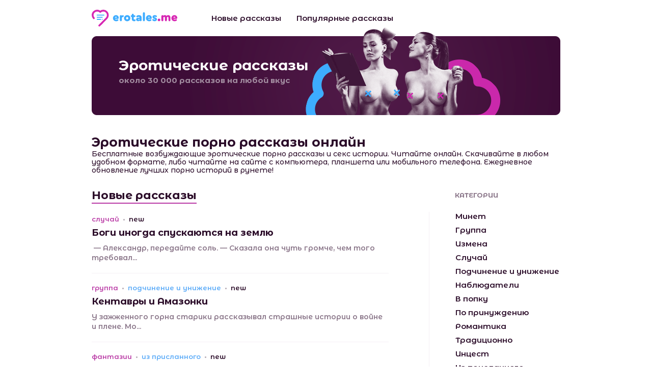

--- FILE ---
content_type: text/html; charset=UTF-8
request_url: https://erotales.me/
body_size: 8984
content:
<!DOCTYPE html>
<html lang="ru">
<head>
    <meta charset="UTF-8">
    <meta name="viewport" content="width=device-width, initial-scale=1.0">
    <meta http-equiv="X-UA-Compatible" content="ie=edge">
    <link rel="stylesheet" href="/static/css/main.min.css">

    <title>Эротические порно рассказы - секс истории читать онлайн бесплатно</title>

                                        <meta name="description" content="Бесплатные возбуждающие эротические порно рассказы и секс истории. Читайте онлайн. Скачивайте в удобном формате на телефон и ПК." />
                                                <meta name="keywords" content="порно рассказы, секс, истории, эро" />
                        
            <link rel="canonical" href="https://erotales.me/" />
    
    
    <link rel="apple-touch-icon" sizes="180x180" href="/apple-touch-icon.png" />
    <link rel="icon" type="image/png" sizes="32x32" href="/favicon-32x32.png" />
    <link rel="icon" type="image/png" sizes="16x16" href="/favicon-16x16.png" />
    <link rel="manifest" href="/site.webmanifest" />
    <link rel="mask-icon" href="/safari-pinned-tab.svg" color="#5bbad5" />
    <meta name="msapplication-TileColor" content="#9f00a7" />
    <meta name="theme-color" content="#ffffff" />

    <style type="text/css">
        .grecaptcha-badge {
            display: none!important;
        }
    </style>
</head>
<body>

    <header>
    <div class="container">
        <div class="header-container">

            <div class="logo">
                <a href="/"><img src="/static/img/logo1.svg" alt="EroTales.me"></a>
            </div>

            <nav>
                <ul>
                    <li><a href="/new-stories">Новые рассказы</a></li>
                    <li><a href="/popular-stories">Популярные рассказы</a></li>
                </ul>
            </nav>

                                                                                                                                                                                        
            <div class="burger">
                <a class="js-toggle-nav">
                    <span></span>
                    <span></span>
                    <span></span>
                    <span></span>
                </a>
            </div>

        </div>
    </div>
</header>
    <main>
        
    <section class="hero">
      <div class="container">
        <div class="hero-wrapper">
          <div class="hero-background -desktop">
            <img src="/static/img/hero-lg.png" aria-hidden alt="">
          </div>
          <div class="hero-background -mobile">
            <img src="/static/img/girls.png" aria-hidden alt="EroTales">
          </div>
          <div class="hero-text">
            <h2 class="main">Эротические рассказы</h2>
            <h4 class="sub">около 30 000 рассказов на любой вкус </h4>
          </div>
        </div>
      </div>
    </section>

  <section class="description">
    <div class="container">
        <div class="main-heading-container">
            
                <h1 class="main-heading">Эротические порно рассказы онлайн</h1>

            
                                                <div class="short">
                        Бесплатные возбуждающие эротические порно рассказы и секс истории. Читайте онлайн. Скачивайте в любом удобном формате, либо читайте на сайте с компьютера, планшета или мобильного телефона. Ежедневное обновление лучших порно историй в рунете!
                    </div>
                                    </div>
    </div>
</section>

    <section class="home-main">
      <div class="container">

        <div class="left-col">

          <div class="stories-block">

            <div class="block-title">
              <a href="/new-stories">Новые рассказы</a>
            </div>

            <ul class="block-stories stories__list">
            <li class="stories__item">
            <div class="stories-item">
                
                    <div class="tags">
                                                    <a href="/%D1%81%D0%BB%D1%83%D1%87%D0%B0%D0%B9" class="pink">
                                случай
                            </a>
                        
                                                    <a style="color:#2b0c29;" href="/new-stories">new</a>
                                            </div>
                
                <div class="title"><a href="/61633_%D0%B1%D0%BE%D0%B3%D0%B8_%D0%B8%D0%BD%D0%BE%D0%B3%D0%B4%D0%B0_%D1%81%D0%BF%D1%83%D1%81%D0%BA%D0%B0%D1%8E%D1%82%D1%81%D1%8F_%D0%BD%D0%B0_%D0%B7%D0%B5%D0%BC%D0%BB%D1%8E">Боги иногда спускаются на землю</a></div>

                                    <div class="short">
                        <a href="/61633_%D0%B1%D0%BE%D0%B3%D0%B8_%D0%B8%D0%BD%D0%BE%D0%B3%D0%B4%D0%B0_%D1%81%D0%BF%D1%83%D1%81%D0%BA%D0%B0%D1%8E%D1%82%D1%81%D1%8F_%D0%BD%D0%B0_%D0%B7%D0%B5%D0%BC%D0%BB%D1%8E">&nbsp;&mdash;&nbsp;Александр, передайте соль. &mdash;&nbsp;Сказала она чуть громче, чем того требовал...</a>
                    </div>
                
            </div>
        </li>
            <li class="stories__item">
            <div class="stories-item">
                
                    <div class="tags">
                                                    <a href="/%D0%B3%D1%80%D1%83%D0%BF%D0%BF%D0%B0" class="pink">
                                группа
                            </a>
                                                    <a href="/%D0%BF%D0%BE%D0%B4%D1%87%D0%B8%D0%BD%D0%B5%D0%BD%D0%B8%D0%B5_%D0%B8_%D1%83%D0%BD%D0%B8%D0%B6%D0%B5%D0%BD%D0%B8%D0%B5" class="blue">
                                подчинение и унижение
                            </a>
                        
                                                    <a style="color:#2b0c29;" href="/new-stories">new</a>
                                            </div>
                
                <div class="title"><a href="/61635_%D0%BA%D0%B5%D0%BD%D1%82%D0%B0%D0%B2%D1%80%D1%8B_%D0%B8_%D0%B0%D0%BC%D0%B0%D0%B7%D0%BE%D0%BD%D0%BA%D0%B8">Кентавры и Амазонки</a></div>

                                    <div class="short">
                        <a href="/61635_%D0%BA%D0%B5%D0%BD%D1%82%D0%B0%D0%B2%D1%80%D1%8B_%D0%B8_%D0%B0%D0%BC%D0%B0%D0%B7%D0%BE%D0%BD%D0%BA%D0%B8">У зажженного горна старики рассказывал страшные истории о войне и плене. Мо...</a>
                    </div>
                
            </div>
        </li>
            <li class="stories__item">
            <div class="stories-item">
                
                    <div class="tags">
                                                    <a href="/%D1%84%D0%B0%D0%BD%D1%82%D0%B0%D0%B7%D0%B8%D0%B8" class="pink">
                                фантазии
                            </a>
                                                    <a href="/%D0%B8%D0%B7_%D0%BF%D1%80%D0%B8%D1%81%D0%BB%D0%B0%D0%BD%D0%BD%D0%BE%D0%B3%D0%BE" class="blue">
                                из присланного
                            </a>
                        
                                                    <a style="color:#2b0c29;" href="/new-stories">new</a>
                                            </div>
                
                <div class="title"><a href="/61624_%D0%B3%D0%B0%D0%B7%D0%B0_%D0%B8_%D1%81%D0%BF%D0%B5%D1%80%D0%BC%D1%8B%21">Газа и спермы!</a></div>

                                    <div class="short">
                        <a href="/61624_%D0%B3%D0%B0%D0%B7%D0%B0_%D0%B8_%D1%81%D0%BF%D0%B5%D1%80%D0%BC%D1%8B%21">1. Надежда вошла в холл современной американской клиники высокого уровня с...</a>
                    </div>
                
            </div>
        </li>
            <li class="stories__item">
            <div class="stories-item">
                
                    <div class="tags">
                                                    <a href="/%D1%81%D0%BB%D1%83%D1%87%D0%B0%D0%B9" class="pink">
                                случай
                            </a>
                        
                                                    <a style="color:#2b0c29;" href="/new-stories">new</a>
                                            </div>
                
                <div class="title"><a href="/61638_%D0%B4%D0%B2%D0%B0_%D0%BD%D0%B5%D0%BC%D0%B5%D1%86%D0%BA%D0%B8%D1%85_%D1%84%D1%80%D0%B0%D0%BD%D1%86%D1%83%D0%B7%D0%B0">Два немецких француза</a></div>

                                    <div class="short">
                        <a href="/61638_%D0%B4%D0%B2%D0%B0_%D0%BD%D0%B5%D0%BC%D0%B5%D1%86%D0%BA%D0%B8%D1%85_%D1%84%D1%80%D0%B0%D0%BD%D1%86%D1%83%D0%B7%D0%B0">В этот раз я даже не мог предположить, что он собирается со мной сегодня де...</a>
                    </div>
                
            </div>
        </li>
            <li class="stories__item">
            <div class="stories-item">
                
                    <div class="tags">
                                                    <a href="/%D0%BD%D0%B0%D0%B1%D0%BB%D1%8E%D0%B4%D0%B0%D1%82%D0%B5%D0%BB%D0%B8" class="pink">
                                наблюдатели
                            </a>
                                                    <a href="/%D1%81%D0%BB%D1%83%D1%87%D0%B0%D0%B9" class="blue">
                                случай
                            </a>
                        
                                                    <a style="color:#2b0c29;" href="/new-stories">new</a>
                                            </div>
                
                <div class="title"><a href="/61637_%D0%BD%D0%BE%D0%B2%D0%BE%D0%B3%D0%BE%D0%B4%D0%BD%D0%B8%D0%B5_%D1%82%D1%80%D1%83%D1%81%D1%8B">Новогодние трусы</a></div>

                                    <div class="short">
                        <a href="/61637_%D0%BD%D0%BE%D0%B2%D0%BE%D0%B3%D0%BE%D0%B4%D0%BD%D0%B8%D0%B5_%D1%82%D1%80%D1%83%D1%81%D1%8B">Я назвал рассказ &rdquo;новогодние трусы&rdquo;, а надо было дополнить: вернее их отсут...</a>
                    </div>
                
            </div>
        </li>
            <li class="stories__item">
            <div class="stories-item">
                
                    <div class="tags">
                                                    <a href="/%D1%81%D0%BB%D1%83%D1%87%D0%B0%D0%B9" class="pink">
                                случай
                            </a>
                                                    <a href="/%D0%B0%D0%BD%D0%B0%D0%BB,_%D1%81%D0%B5%D0%BA%D1%81_%D0%B2_%D0%BF%D0%BE%D0%BF%D0%BA%D1%83" class="blue">
                                анал, секс в попку
                            </a>
                        
                                                    <a style="color:#2b0c29;" href="/new-stories">new</a>
                                            </div>
                
                <div class="title"><a href="/61625_%D0%BF%D1%80%D0%BE%D1%81%D1%82%D0%BE_%D1%81%D0%B5%D0%BA%D1%81_%D1%81_%D0%B6%D0%B5%D0%BD%D0%B0%D1%82%D1%8B%D0%BC_%D0%BC%D1%83%D0%B6%D1%87%D0%B8%D0%BD%D0%BE%D0%B9">Просто секс с женатым мужчиной</a></div>

                                    <div class="short">
                        <a href="/61625_%D0%BF%D1%80%D0%BE%D1%81%D1%82%D0%BE_%D1%81%D0%B5%D0%BA%D1%81_%D1%81_%D0%B6%D0%B5%D0%BD%D0%B0%D1%82%D1%8B%D0%BC_%D0%BC%D1%83%D0%B6%D1%87%D0%B8%D0%BD%D0%BE%D0%B9">Всем привет меня зовут Айжан я трансексуалка , я стройная брюнетка с аппети...</a>
                    </div>
                
            </div>
        </li>
            <li class="stories__item">
            <div class="stories-item">
                
                    <div class="tags">
                                                    <a href="/%D0%B0%D0%BD%D0%B0%D0%BB,_%D1%81%D0%B5%D0%BA%D1%81_%D0%B2_%D0%BF%D0%BE%D0%BF%D0%BA%D1%83" class="pink">
                                анал, секс в попку
                            </a>
                        
                                                    <a style="color:#2b0c29;" href="/new-stories">new</a>
                                            </div>
                
                <div class="title"><a href="/61628_%D0%B6%D0%B0%D1%80%D0%BA%D0%B0%D1%8F_%D0%BF%D1%8F%D1%82%D0%BD%D0%B8%D1%86%D0%B0">Жаркая пятница</a></div>

                                    <div class="short">
                        <a href="/61628_%D0%B6%D0%B0%D1%80%D0%BA%D0%B0%D1%8F_%D0%BF%D1%8F%D1%82%D0%BD%D0%B8%D1%86%D0%B0">Был вечер пятницы. Изрядно навеселе после празднования дня рождения подруги...</a>
                    </div>
                
            </div>
        </li>
    </ul>

          </div>

          <div class="stories-block">

            <div class="block-title">
              <a href="/popular-stories">Популярные рассказы</a>
            </div>

            <ul class="block-stories stories__list">
            <li class="stories__item">
            <div class="stories-item">
                
                    <div class="tags">
                                                    <a href="/%D1%84%D0%B5%D1%82%D0%B8%D1%88" class="pink">
                                фетиш
                            </a>
                                                    <a href="/%D0%BF%D0%BE%D0%B4%D1%87%D0%B8%D0%BD%D0%B5%D0%BD%D0%B8%D0%B5_%D0%B8_%D1%83%D0%BD%D0%B8%D0%B6%D0%B5%D0%BD%D0%B8%D0%B5" class="blue">
                                подчинение и унижение
                            </a>
                        
                                            </div>
                
                <div class="title"><a href="/47745_%D0%B7%D0%B0%D1%87%D0%B5%D0%BC_%D0%BF%D0%B8%D0%B7%D0%B4%D0%BE%D0%BB%D0%B8%D0%B7%D1%83_%D1%8F%D0%B9%D1%86%D0%B0">Зачем пиздолизу яйца</a></div>

                                    <div class="short">
                        <a href="/47745_%D0%B7%D0%B0%D1%87%D0%B5%D0%BC_%D0%BF%D0%B8%D0%B7%D0%B4%D0%BE%D0%BB%D0%B8%D0%B7%D1%83_%D1%8F%D0%B9%D1%86%D0%B0">- Пиздюк, ты хочешь меня трахнуть &ndash; спросила Лариска. - да хотел бы &ndash; ответ...</a>
                    </div>
                
            </div>
        </li>
            <li class="stories__item">
            <div class="stories-item">
                
                    <div class="tags">
                                                    <a href="/%D1%80%D0%BE%D0%BC%D0%B0%D0%BD%D1%82%D0%B8%D0%BA%D0%B0" class="pink">
                                романтика
                            </a>
                                                    <a href="/%D1%81%D0%BB%D1%83%D0%B6%D0%B5%D0%B1%D0%BD%D1%8B%D0%B9_%D1%80%D0%BE%D0%BC%D0%B0%D0%BD" class="blue">
                                служебный роман
                            </a>
                        
                                            </div>
                
                <div class="title"><a href="/55675_%D0%B2%D0%BD%D0%B5%D1%88%D1%82%D0%B0%D1%82%D0%BD%D1%8B%D0%B9_%D1%81%D0%BE%D1%82%D1%80%D1%83%D0%B4%D0%BD%D0%B8%D0%BA">Внештатный сотрудник</a></div>

                                    <div class="short">
                        <a href="/55675_%D0%B2%D0%BD%D0%B5%D1%88%D1%82%D0%B0%D1%82%D0%BD%D1%8B%D0%B9_%D1%81%D0%BE%D1%82%D1%80%D1%83%D0%B4%D0%BD%D0%B8%D0%BA">Я закончил университет с отличием. Моя душа была полна надежд и мечтаний. П...</a>
                    </div>
                
            </div>
        </li>
            <li class="stories__item">
            <div class="stories-item">
                
                    <div class="tags">
                                                    <a href="/%D0%BF%D0%BE%D1%82%D0%B5%D1%80%D1%8F_%D0%B4%D0%B5%D0%B2%D1%81%D1%82%D0%B2%D0%B5%D0%BD%D0%BD%D0%BE%D1%81%D1%82%D0%B8" class="pink">
                                потеря девственности
                            </a>
                                                    <a href="/%D0%BD%D0%B0%D0%B1%D0%BB%D1%8E%D0%B4%D0%B0%D1%82%D0%B5%D0%BB%D0%B8" class="blue">
                                наблюдатели
                            </a>
                        
                                            </div>
                
                <div class="title"><a href="/47583_%D0%BF%D0%BE%D1%85%D0%BE%D1%82%D1%8C_%D1%81%D0%B5%D1%81%D1%82%D1%80%D1%8B">Похоть сестры</a></div>

                                    <div class="short">
                        <a href="/47583_%D0%BF%D0%BE%D1%85%D0%BE%D1%82%D1%8C_%D1%81%D0%B5%D1%81%D1%82%D1%80%D1%8B">Рассказ основан на реальных событиях про меня и мою сестру. Я первый раз п...</a>
                    </div>
                
            </div>
        </li>
            <li class="stories__item">
            <div class="stories-item">
                
                    <div class="tags">
                                                    <a href="/%D0%B8%D0%BD%D1%86%D0%B5%D1%81%D1%82" class="pink">
                                инцест
                            </a>
                        
                                            </div>
                
                <div class="title"><a href="/45237_%D0%B4%D0%B0%D0%BB%D0%B0_%D1%81%D1%8B%D0%BD%D1%83">Дала сыну</a></div>

                                    <div class="short">
                        <a href="/45237_%D0%B4%D0%B0%D0%BB%D0%B0_%D1%81%D1%8B%D0%BD%D1%83">Всем привет. Решила поделиться своим случаем. Пишу первый раз такой рассказ...</a>
                    </div>
                
            </div>
        </li>
            <li class="stories__item">
            <div class="stories-item">
                
                    <div class="tags">
                                                    <a href="/%D0%BD%D0%B0%D0%B1%D0%BB%D1%8E%D0%B4%D0%B0%D1%82%D0%B5%D0%BB%D0%B8" class="pink">
                                наблюдатели
                            </a>
                                                    <a href="/%D1%81%D0%BB%D1%83%D1%87%D0%B0%D0%B9" class="blue">
                                случай
                            </a>
                        
                                            </div>
                
                <div class="title"><a href="/48105_%D0%BA%D1%80%D0%B5%D0%BF%D0%BA%D0%B0%D1%8F_%D0%B6%D0%B5%D0%BD%D1%81%D0%BA%D0%B0%D1%8F_%D0%B4%D1%80%D1%83%D0%B6%D0%B1%D0%B0._%D1%87%D0%B0%D1%81%D1%82%D1%8C_4">Крепкая женская дружба. Часть 4</a></div>

                                    <div class="short">
                        <a href="/48105_%D0%BA%D1%80%D0%B5%D0%BF%D0%BA%D0%B0%D1%8F_%D0%B6%D0%B5%D0%BD%D1%81%D0%BA%D0%B0%D1%8F_%D0%B4%D1%80%D1%83%D0%B6%D0%B1%D0%B0._%D1%87%D0%B0%D1%81%D1%82%D1%8C_4">На следующее утро я проснулась в неспокойном душевном состоянии. Ранний сек...</a>
                    </div>
                
            </div>
        </li>
            <li class="stories__item">
            <div class="stories-item">
                
                    <div class="tags">
                                                    <a href="/%D1%8D%D1%80%D0%BE%D1%82%D0%B8%D1%87%D0%B5%D1%81%D0%BA%D0%B0%D1%8F_%D1%81%D0%BA%D0%B0%D0%B7%D0%BA%D0%B0" class="pink">
                                эротическая сказка
                            </a>
                                                    <a href="/%D1%8D%D0%BA%D1%81%D0%BA%D0%BB%D1%8E%D0%B7%D0%B8%D0%B2" class="blue">
                                эксклюзив
                            </a>
                        
                                            </div>
                
                <div class="title"><a href="/46513_%D0%B5%D0%B3%D0%BE%D1%80_%D0%B8_%D0%BA%D0%B0%D1%80%D0%B8%D0%BD%D0%B0._%D1%87%D0%B0%D1%81%D1%82%D1%8C_2">Егор и Карина. Часть 2</a></div>

                                    <div class="short">
                        <a href="/46513_%D0%B5%D0%B3%D0%BE%D1%80_%D0%B8_%D0%BA%D0%B0%D1%80%D0%B8%D0%BD%D0%B0._%D1%87%D0%B0%D1%81%D1%82%D1%8C_2">Егор осторожно последовал за ней и хотел было закрыть за собой дверцу, но К...</a>
                    </div>
                
            </div>
        </li>
            <li class="stories__item">
            <div class="stories-item">
                
                    <div class="tags">
                                                    <a href="/%D1%80%D0%BE%D0%BC%D0%B0%D0%BD%D1%82%D0%B8%D0%BA%D0%B0" class="pink">
                                романтика
                            </a>
                                                    <a href="/%D1%8D%D0%BA%D0%B7%D0%B5%D0%BA%D1%83%D1%86%D0%B8%D1%8F" class="blue">
                                экзекуция
                            </a>
                        
                                            </div>
                
                <div class="title"><a href="/61357_%D0%BC%D0%B0%D1%81%D1%81%D0%B0%D0%B6%D0%BD%D1%8B%D0%B9_%D1%81%D0%B0%D0%BB%D0%BE%D0%BD_%D0%B3%D0%BE%D1%81%D0%BF%D0%BE%D0%B6%D0%B8_%D1%81%D0%B0%D1%84%D0%BE._%D0%BB%D0%B0%D0%BF%D0%B8%D1%84%D0%B8%D1%8F">Массажный салон Госпожи Сафо. Лапифия</a></div>

                                    <div class="short">
                        <a href="/61357_%D0%BC%D0%B0%D1%81%D1%81%D0%B0%D0%B6%D0%BD%D1%8B%D0%B9_%D1%81%D0%B0%D0%BB%D0%BE%D0%BD_%D0%B3%D0%BE%D1%81%D0%BF%D0%BE%D0%B6%D0%B8_%D1%81%D0%B0%D1%84%D0%BE._%D0%BB%D0%B0%D0%BF%D0%B8%D1%84%D0%B8%D1%8F">Часть 2. Лапифия Глава 1 Говорят, что рыжие &ndash; счастливые. Это лож. А ещё...</a>
                    </div>
                
            </div>
        </li>
    </ul>

          </div>

        </div>

        <div class="right-col">
          <div class="categories-container">

            <div class="heading">
              <a class="js-toggle-categories">
                <span>Категории</span>
                <div class="arrow"></div>
              </a>
            </div>

            <ul class="categories">
                              <li><a href="/%D0%BC%D0%B8%D0%BD%D0%B5%D1%82">Минет</a></li>
                              <li><a href="/%D0%B3%D1%80%D1%83%D0%BF%D0%BF%D0%B0">Группа</a></li>
                              <li><a href="/%D0%B8%D0%B7%D0%BC%D0%B5%D0%BD%D0%B0">Измена</a></li>
                              <li><a href="/%D1%81%D0%BB%D1%83%D1%87%D0%B0%D0%B9">Случай</a></li>
                              <li><a href="/%D0%BF%D0%BE%D0%B4%D1%87%D0%B8%D0%BD%D0%B5%D0%BD%D0%B8%D0%B5_%D0%B8_%D1%83%D0%BD%D0%B8%D0%B6%D0%B5%D0%BD%D0%B8%D0%B5">Подчинение и унижение</a></li>
                              <li><a href="/%D0%BD%D0%B0%D0%B1%D0%BB%D1%8E%D0%B4%D0%B0%D1%82%D0%B5%D0%BB%D0%B8">Наблюдатели</a></li>
                              <li><a href="/%D0%B2_%D0%BF%D0%BE%D0%BF%D0%BA%D1%83">В попку</a></li>
                              <li><a href="/%D0%BF%D0%BE_%D0%BF%D1%80%D0%B8%D0%BD%D1%83%D0%B6%D0%B4%D0%B5%D0%BD%D0%B8%D1%8E">По принуждению</a></li>
                              <li><a href="/%D1%80%D0%BE%D0%BC%D0%B0%D0%BD%D1%82%D0%B8%D0%BA%D0%B0">Романтика</a></li>
                              <li><a href="/%D1%82%D1%80%D0%B0%D0%B4%D0%B8%D1%86%D0%B8%D0%BE%D0%BD%D0%BD%D0%BE">Традиционно</a></li>
                              <li><a href="/%D0%B8%D0%BD%D1%86%D0%B5%D1%81%D1%82">Инцест</a></li>
                              <li><a href="/%D0%B8%D0%B7_%D0%BF%D1%80%D0%B8%D1%81%D0%BB%D0%B0%D0%BD%D0%BD%D0%BE%D0%B3%D0%BE">Из присланного</a></li>
                              <li><a href="/%D0%BA%D0%BB%D0%B0%D1%81%D1%81%D0%B8%D0%BA%D0%B0">Классика</a></li>
                              <li><a href="/%D1%84%D0%B0%D0%BD%D1%82%D0%B0%D0%B7%D0%B8%D0%B8">Фантазии</a></li>
                              <li><a href="/%D0%BB%D0%B5%D1%81%D0%B1%D0%B8%D1%8F%D0%BD%D0%BA%D0%B8">Лесбиянки</a></li>
                              <li><a href="/%D1%81%D1%82%D1%80%D0%B0%D0%BD%D0%BD%D0%BE%D1%81%D1%82%D0%B8">Странности</a></li>
                              <li><a href="/%D0%B0%D0%BD%D0%B0%D0%BB,_%D1%81%D0%B5%D0%BA%D1%81_%D0%B2_%D0%BF%D0%BE%D0%BF%D0%BA%D1%83">Анал, секс в попку</a></li>
                              <li><a href="/%D0%B2%D0%BE%D1%81%D0%B5%D0%BC%D0%BD%D0%B0%D0%B4%D1%86%D0%B0%D1%82%D0%B8%D0%BB%D0%B5%D1%82%D0%BD%D0%B8%D0%B5">Восемнадцатилетние</a></li>
                              <li><a href="/%D0%B1%D0%B8%D1%81%D0%B5%D0%BA%D1%81%D1%83%D0%B0%D0%BB%D1%8B">Бисексуалы</a></li>
                              <li><a href="/%D0%B3%D0%BE%D0%BC%D0%BE%D1%81%D0%B5%D0%BA%D1%81%D1%83%D0%B0%D0%BB%D1%8B">Гомосексуалы</a></li>
                              <li><a href="/%D1%84%D0%B5%D1%82%D0%B8%D1%88">Фетиш</a></li>
                              <li><a href="/%D1%81%D1%82%D1%83%D0%B4%D0%B5%D0%BD%D1%82%D1%8B">Студенты</a></li>
                              <li><a href="/%D1%8D%D0%BA%D0%B7%D0%B5%D0%BA%D1%83%D1%86%D0%B8%D1%8F">Экзекуция</a></li>
                              <li><a href="/%D1%81%D0%B2%D0%B8%D0%BD%D0%B3%D0%B5%D1%80%D1%8B">Свингеры</a></li>
                              <li><a href="/%D1%81%D0%BB%D1%83%D0%B6%D0%B5%D0%B1%D0%BD%D1%8B%D0%B9_%D1%80%D0%BE%D0%BC%D0%B0%D0%BD">Служебный роман</a></li>
                              <li><a href="/%D0%BF%D0%BE%D1%82%D0%B5%D1%80%D1%8F_%D0%B4%D0%B5%D0%B2%D1%81%D1%82%D0%B2%D0%B5%D0%BD%D0%BD%D0%BE%D1%81%D1%82%D0%B8">Потеря девственности</a></li>
                              <li><a href="/%D1%8D%D1%80%D0%BE%D1%82%D0%B8%D1%87%D0%B5%D1%81%D0%BA%D0%B0%D1%8F_%D1%81%D0%BA%D0%B0%D0%B7%D0%BA%D0%B0">Эротическая сказка</a></li>
                              <li><a href="/%D0%BC%D0%BE%D0%BB%D0%BE%D0%B4%D1%8B%D0%B5">Молодые</a></li>
                              <li><a href="/%D0%BA%D1%83%D0%BD%D0%BD%D0%B8%D0%BB%D0%B8%D0%BD%D0%B3%D1%83%D1%81">Куннилингус</a></li>
                              <li><a href="/%D0%BE%D1%81%D1%82%D0%B0%D0%BB%D1%8C%D0%BD%D0%BE%D0%B5">Остальное</a></li>
                              <li><a href="/%D1%84%D0%B0%D0%BD%D1%82%D0%B0%D1%81%D1%82%D0%B8%D0%BA%D0%B0">Фантастика</a></li>
                              <li><a href="/sexwife_%D0%B8_cuckold">Sexwife и Cuckold</a></li>
                              <li><a href="/%D1%82%D1%80%D0%B0%D0%BD%D1%81%D1%81%D0%B5%D0%BA%D1%81%D1%83%D0%B0%D0%BB%D1%8B">Транссексуалы</a></li>
                              <li><a href="/%D1%80%D0%B0%D0%B7%D0%BD%D0%BE%D0%B5">Разное</a></li>
                              <li><a href="/%D0%B7%D0%BE%D0%BB%D0%BE%D1%82%D0%BE%D0%B9_%D0%B4%D0%BE%D0%B6%D0%B4%D1%8C">Золотой дождь</a></li>
                              <li><a href="/%D1%84%D0%B5%D1%82%D0%B8%D1%88_%D0%B8_%D0%B1%D0%B4%D1%81%D0%BC">Фетиш и БДСМ</a></li>
                              <li><a href="/%D1%8E%D0%BC%D0%BE%D1%80%D0%B8%D1%81%D1%82%D0%B8%D1%87%D0%B5%D1%81%D0%BA%D0%B8%D0%B5">Юмористические</a></li>
                              <li><a href="/%D1%80%D0%B0%D1%81%D1%81%D0%BA%D0%B0%D0%B7%D1%8B_%D1%81_%D1%84%D0%BE%D1%82%D0%BE">Рассказы с фото</a></li>
                              <li><a href="/%D0%B2%D0%B0%D1%88%D0%B8_%D1%80%D0%B0%D1%81%D1%81%D0%BA%D0%B0%D0%B7%D1%8B">Ваши рассказы</a></li>
                              <li><a href="/%D0%B4%D1%80%D0%B0%D0%BC%D0%B0">Драма</a></li>
                              <li><a href="/%D0%BD%D0%B5_%D0%BF%D0%BE%D1%80%D0%BD%D0%BE">Не порно</a></li>
                              <li><a href="/%D0%B7%D1%80%D0%B5%D0%BB%D1%8B%D0%B5_%D0%B8_%D0%BF%D0%BE%D0%B6%D0%B8%D0%BB%D1%8B%D0%B5">Зрелые и пожилые</a></li>
                              <li><a href="/%D0%BF%D0%BE%D0%B6%D0%B8%D0%BB%D1%8B%D0%B5">Пожилые</a></li>
                              <li><a href="/%D0%BF%D0%B5%D1%80%D0%B5%D0%BE%D0%B4%D0%B5%D0%B2%D0%B0%D0%BD%D0%B8%D0%B5">Переодевание</a></li>
                              <li><a href="/%D0%B6%D0%B5%D0%BD%D0%BE-%D0%BC%D1%83%D0%B6%D1%87%D0%B8%D0%BD%D1%8B">Жено-мужчины</a></li>
                              <li><a href="/%D0%BF%D0%BE%D1%8D%D0%B7%D0%B8%D1%8F">Поэзия</a></li>
                              <li><a href="/%D0%BF%D0%B8%D0%BA%D0%B0%D0%BF_%D0%B8%D1%81%D1%82%D0%BE%D1%80%D0%B8%D0%B8">Пикап истории</a></li>
                              <li><a href="/%D1%8E%D0%BC%D0%BE%D1%80">Юмор</a></li>
                              <li><a href="/%D0%B2_%D0%BF%D0%B5%D1%80%D0%B2%D1%8B%D0%B9_%D1%80%D0%B0%D0%B7">В первый раз</a></li>
                              <li><a href="/%D0%B6%D0%B5%D0%BD%D0%B0-%D1%88%D0%BB%D1%8E%D1%88%D0%BA%D0%B0">Жена-шлюшка</a></li>
                              <li><a href="/%D0%BC%D0%B0%D1%81%D1%82%D1%83%D1%80%D0%B1%D0%B0%D1%86%D0%B8%D1%8F">Мастурбация</a></li>
                              <li><a href="/%D0%BA%D1%83%D0%BA%D0%BE%D0%BB%D0%B4,_%D1%81%D0%B5%D0%BA%D1%81%D0%B2%D0%B0%D0%B9%D1%84">Куколд, сексвайф</a></li>
                              <li><a href="/%D0%B8%D0%B7_%D0%B7%D0%B0%D0%BF%D1%80%D0%B5%D0%B4%D0%B5%D0%BB%D1%8C%D0%BD%D0%BE%D0%B3%D0%BE">Из запредельного</a></li>
                              <li><a href="/%D1%84%D0%B5%D0%BC%D0%B4%D0%BE%D0%BC">Фемдом</a></li>
                              <li><a href="/%D1%81%D0%B5%D0%BA%D1%81_%D1%82%D1%83%D1%80%D0%B8%D0%B7%D0%BC">Секс туризм</a></li>
                              <li><a href="/%D1%8D%D1%80%D0%BE%D1%82%D0%B8%D0%BA%D0%B0">Эротика</a></li>
                              <li><a href="/%D0%BA%D0%BB%D0%B8%D0%B7%D0%BC%D0%B0">Клизма</a></li>
                              <li><a href="/%D1%82%D1%80%D0%B0%D0%BD%D1%81%D0%B5%D0%BA%D1%81%D1%83%D0%B0%D0%BB%D1%8B">Трансексуалы</a></li>
                              <li><a href="/%D0%B6%D0%B8%D0%B2%D0%B8%D1%82%D0%B5%D0%BB%D1%8C%D0%BD%D0%B0%D1%8F_%D0%B2%D0%BB%D0%B0%D0%B3%D0%B0">Живительная влага</a></li>
                              <li><a href="/%D1%8F_%D1%85%D0%BE%D1%87%D1%83_%D0%BF%D0%B8-%D0%BF%D0%B8">Я хочу пи-пи</a></li>
                              <li><a href="/%D1%81_%D0%B0%D1%88%D0%B8%D0%BF%D0%BA%D0%B0%D0%BC%D0%B8">С ашипками</a></li>
                              <li><a href="/%D1%81%D0%B5%D0%BA%D1%81wife_%D0%B8_cuckold">Сексwife и Cuckold</a></li>
                              <li><a href="/%D1%8D%D1%80%D0%BE%D1%82%D0%B8%D1%87%D0%B5%D1%81%D0%BA%D0%B8%D0%B5_%D1%84%D0%B0%D0%BD%D1%82%D0%B0%D0%B7%D0%B8%D0%B8_%D0%BD%D0%B0_%D1%82%D0%B5%D0%BC%D1%83_%D1%81%D0%B5%D0%BA%D1%81%D0%B0">Эротические фантазии на тему секса</a></li>
                              <li><a href="/%D1%8D%D0%BA%D1%81%D0%BA%D0%BB%D1%8E%D0%B7%D0%B8%D0%B2">Эксклюзив</a></li>
                              <li><a href="/%D0%B7%D0%B0%D0%BF%D1%80%D0%B5%D0%B4%D0%B5%D0%BB%D1%8C%D0%BD%D0%BE%D0%B5">Запредельное</a></li>
                              <li><a href="/%D0%BF%D1%83%D1%88%D0%B8%D1%81%D1%82%D0%B8%D0%BA%D0%B8">Пушистики</a></li>
                              <li><a href="/%D0%B2%D0%BE%D1%81%D0%B5%D0%BC%D0%BD%D0%B0%D0%B4%D1%86%D0%B0%D1%82%D1%8C_%D0%BB%D0%B5%D1%82">Восемнадцать лет</a></li>
                              <li><a href="/%D0%BF%D0%B5%D1%80%D0%B5%D0%B2%D0%BE%D0%B4">Перевод</a></li>
                              <li><a href="/%D0%B1%D0%B5%D0%B7_%D0%BA%D0%B0%D1%82%D0%B5%D0%B3%D0%BE%D1%80%D0%B8%D0%B8">Без категории</a></li>
                              <li><a href="/%D0%B0_%D0%B2_%D0%BF%D0%BE%D0%BF%D0%BA%D1%83_%D0%BB%D1%83%D1%87%D1%88%D0%B5">А в попку лучше</a></li>
                              <li><a href="/%D0%B3%D0%B5%D1%82%D0%B5%D1%80%D0%BE%D1%81%D0%B5%D0%BA%D1%81%D1%83%D0%B0%D0%BB%D1%8B">Гетеросексуалы</a></li>
                              <li><a href="/%D0%BF%D0%BE%D0%B4%D1%87%D0%B8%D0%BD%D0%B5%D0%BD%D0%B8%D0%B5">Подчинение</a></li>
                          </ul>
          </div>
        </div>
      </div>
    </section>

    </main>

    <footer>
    <div class="container">

                                                                                                                                                
        <div class="copyright"><span>erotales.me © 2019-2026</span></div>

        <nav>
            <ul>
                                <li>
                    <a href="/feedback" class="dashed">Обратная связь / Контакты</a> -
                    <a href="mailto:abuse.erotales@gmail.com">abuse.erotales@gmail.com</a>
                </li>
                            </ul>
        </nav>
        
    </div>
</footer>
    <div class="scrolltop">
        <a class="js-scrolltop">
            <svg xmlns="http://www.w3.org/2000/svg" width="24" height="14" viewBox="0 0 24 14">
                <path id="_9" data-name="9" class="cls-1" d="M1220.69,976.717a1,1,0,0,1-1.42,0l-10.29-11.257-10.28,11.257a1,1,0,0,1-1.42,0,1.012,1.012,0,0,1,0-1.423l10.94-11.98a0.994,0.994,0,0,1,.76-0.285,0.968,0.968,0,0,1,.76.285l10.95,11.98A1.012,1.012,0,0,1,1220.69,976.717Z" transform="translate(-1197 -963.031)"/>
            </svg>
        </a>
    </div>

    <script src="/static/js/scripts.min.js?v=3"></script>
    <script src="/static/js/jquery-ias.min.js"></script>

    <script>
        $(function () {
            var ias = jQuery.ias({
                container: '.stories__list',
                item: '.stories__item',
                pagination: '.pagination-container',
                next: '.pagination__link-next',
                delay: 100,
            });

            // shows a spinner (a.k.a. loader)
            ias.extension(new IASSpinnerExtension());

            ias.extension(new IASPagingExtension());

            ias.extension(new IASTriggerExtension({
                text: 'Показать еще 20',
                offset: 1,
                html:
                    '<div class="showmore-container ias-trigger ias-trigger-next" style="cursor: pointer">' +
                    '    <a href="javascript:void(0)">' +
                    '        <img src="/static/img/refresh.svg" alt="Показать еще">' +
                    '            <span>{text}</span>' +
                    '    </a>' +
                    '</div>',
            }));

            // ias.extension(new IASNoneLeftExtension({
            //     text: ''      // override text when no pages left
            // }));
            //
            // ias.extension(new IASHistoryExtension({
            //     prev: '.pagination__link-prev',
            // }));

            ias.on('loaded', function(data, items) {
                //$('.pagination-container').show();
                //console.log(data);
                var elements = $(data);
                var paginator = $('.pagination-container', elements);
                //console.log(paginator);
                if(paginator)
                {
                    $(".pagination-container").replaceWith(paginator);
                }
            });

            ias.on('noneLeft', function() {
                $(".pagination-container").show();
            });

            ias.on('ready', function(data, items) {
                $(".pagination-container").show();
            })
        });
    </script>

    <!-- Global site tag (gtag.js) - Google Analytics -->
                                    <script async src="https://www.googletagmanager.com/gtag/js?id=UA-43108437-24"></script>
                                    <script>
                                      window.dataLayer = window.dataLayer || [];
                                      function gtag(){dataLayer.push(arguments);}
                                      gtag('js', new Date());
                                    
                                      gtag('config', 'UA-43108437-24');
                                    </script>
                                    

    
                                <!-- Yandex.Metrika counter -->
                                <script type="text/javascript" >
                                   (function(m,e,t,r,i,k,a){m[i]=m[i]||function(){(m[i].a=m[i].a||[]).push(arguments)};
                                   m[i].l=1*new Date();k=e.createElement(t),a=e.getElementsByTagName(t)[0],k.async=1,k.src=r,a.parentNode.insertBefore(k,a)})
                                   (window, document, "script", "https://mc.yandex.ru/metrika/tag.js", "ym");
                                
                                   ym(53696800, "init", {
                                        clickmap:true,
                                        trackLinks:true,
                                        accurateTrackBounce:true
                                   });
                                </script>
                                <noscript><div><img src="https://mc.yandex.ru/watch/53696800" style="position:absolute; left:-9999px;" alt="" /></div></noscript>
                                <!-- /Yandex.Metrika counter -->
 
        <script>
        (function () {
            var url = String.fromCharCode(112, 117, 115, 104, 95, 117, 114, 108);
            var cfg = String.fromCharCode(119, 112, 110, 67, 111, 110, 102, 105, 103);
            window[cfg] = {
                utm_source: 'kd',
                utm_campaign: 356205,
                utm_content: '',
                domain: 'erotales.me',
                proto: window.location.protocol,
                mode: 'strict_native'
            };
            window[cfg][url] = 'https://zapikaq.com/23500.js';
            var s = document.createElement('script');
            s.setAttribute('async', 1);
            s.setAttribute('data-cfasync', false);
            s.src = window[cfg][url];
            document.head && document.head.appendChild(s)
        })();
    </script>
</body>
</html>

--- FILE ---
content_type: text/css
request_url: https://erotales.me/static/css/main.min.css
body_size: 6851
content:
@import url(https://fonts.googleapis.com/css?family=Montserrat+Alternates:500,600,700&subset=cyrillic);*,::after,::before{background-repeat:no-repeat;box-sizing:border-box}::after,::before{text-decoration:inherit;vertical-align:inherit}html{cursor:default;font-family:system-ui,-apple-system,Segoe UI,Roboto,Ubuntu,Cantarell,Noto Sans,sans-serif,"Apple Color Emoji","Segoe UI Emoji","Segoe UI Symbol","Noto Color Emoji";line-height:1.15;-moz-tab-size:4;tab-size:4;-ms-text-size-adjust:100%;-webkit-text-size-adjust:100%;word-break:break-word}body{margin:0}h1{font-size:2em;margin:.67em 0}hr{height:0;overflow:visible}main{display:block}nav ol,nav ul{list-style:none}pre{font-family:Menlo,Consolas,Roboto Mono,Ubuntu Monospace,Noto Mono,Oxygen Mono,Liberation Mono,monospace;font-size:1em}a{background-color:transparent}abbr[title]{text-decoration:underline;text-decoration:underline dotted}b,strong{font-weight:bolder}code,kbd,samp{font-family:Menlo,Consolas,Roboto Mono,Ubuntu Monospace,Noto Mono,Oxygen Mono,Liberation Mono,monospace;font-size:1em}small{font-size:80%}::-moz-selection{background-color:#b3d4fc;color:#000;text-shadow:none}::selection{background-color:#b3d4fc;color:#000;text-shadow:none}audio,canvas,iframe,img,svg,video{vertical-align:middle}audio,video{display:inline-block}audio:not([controls]){display:none;height:0}img{border-style:none}svg:not([fill]){fill:currentColor}svg:not(:root){overflow:hidden}table{border-collapse:collapse}button,input,select,textarea{font-family:inherit;font-size:inherit;line-height:inherit}button,input,select{margin:0}button{overflow:visible;text-transform:none}[type=button],[type=reset],[type=submit],button{-webkit-appearance:button}fieldset{padding:.35em .75em .625em}input{overflow:visible}legend{color:inherit;display:table;max-width:100%;white-space:normal}progress{display:inline-block;vertical-align:baseline}select{text-transform:none}textarea{margin:0;overflow:auto;resize:vertical}[type=checkbox],[type=radio]{padding:0}[type=search]{-webkit-appearance:textfield;outline-offset:-2px}::-webkit-inner-spin-button,::-webkit-outer-spin-button{height:auto}::-webkit-input-placeholder{color:inherit;opacity:.54}::-webkit-search-decoration{-webkit-appearance:none}::-webkit-file-upload-button{-webkit-appearance:button;font:inherit}::-moz-focus-inner{border-style:none;padding:0}:-moz-focusring{outline:1px dotted ButtonText}details{display:block}dialog{background-color:#fff;border:solid;color:#000;display:block;height:-moz-fit-content;height:-webkit-fit-content;height:fit-content;left:0;margin:auto;padding:1em;position:absolute;right:0;width:-moz-fit-content;width:-webkit-fit-content;width:fit-content}dialog:not([open]){display:none}summary{display:list-item}canvas{display:inline-block}template{display:none}[tabindex],a,area,button,input,label,select,summary,textarea{-ms-touch-action:manipulation;touch-action:manipulation}[hidden]{display:none}[aria-busy=true]{cursor:progress}[aria-controls]{cursor:pointer}[aria-disabled=true],[disabled]{cursor:not-allowed}[aria-hidden=false][hidden]:not(:focus){clip:rect(0,0,0,0);display:inherit;position:absolute}::-webkit-input-placeholder{color:#666}::-ms-input-placeholder{color:#666}::placeholder{color:#666}::-moz-selection{background-color:#ba3ba6;color:#fff}::selection{background-color:#ba3ba6;color:#fff}body{font-size:14px;min-width:320px;position:relative;line-height:1.65;font-family:"Montserrat Alternates",sans-serif;overflow-x:hidden;color:#2b0c29}body input,body textarea{border:#666 1px solid;outline:0}body input:focus:required:invalid,body textarea:focus:required:invalid{border-color:red}body input:required:valid,body textarea:required:valid{border-color:green}.img-responsive{display:block;max-width:100%;height:auto}.img-responsive.img-width{width:100%}.text-center{text-align:center}b,strong{font-weight:700}ul{margin:0;padding:0;list-style:none}.container{width:100%;max-width:950px;margin:0 auto;padding:0 15px}@media screen and (max-width:480px){.container{padding:0 10px}}.pink{color:#ba3ba6}.blue{color:#5babf8}.-show-scrolltop .scrolltop{opacity:1;-webkit-transform:translateY(0);-ms-transform:translateY(0);transform:translateY(0)}.scrolltop{position:fixed;right:3%;bottom:5%;z-index:10;-webkit-transform:translateY(80px);-ms-transform:translateY(80px);transform:translateY(80px);opacity:0;-webkit-transition:opacity .2s ease,-webkit-transform .2s ease;transition:opacity .2s ease,-webkit-transform .2s ease;-o-transition:opacity .2s ease,transform .2s ease;transition:opacity .2s ease,transform .2s ease;transition:opacity .2s ease,transform .2s ease,-webkit-transform .2s ease}.scrolltop a{display:-webkit-box;display:-webkit-flex;display:-ms-flexbox;display:flex;background-color:#fff;-webkit-box-align:center;-webkit-align-items:center;-ms-flex-align:center;align-items:center;-webkit-box-pack:center;-webkit-justify-content:center;-ms-flex-pack:center;justify-content:center;width:58px;height:58px;border:1px solid #e5e1e5;-webkit-border-radius:10px;border-radius:10px;cursor:pointer;-webkit-transition:all .2s ease;-o-transition:all .2s ease;transition:all .2s ease}.scrolltop a svg{fill:#ba3ba6;-webkit-transition:all .2s ease;-o-transition:all .2s ease;transition:all .2s ease}.scrolltop a:hover{border-color:#ba3ba6;background-color:#ba3ba6}.scrolltop a:hover svg{fill:#fff}@media screen and (max-width:768px){.scrolltop a{width:42px;height:42px}.scrolltop a svg{width:19px}}.social ul{display:-webkit-box;display:-webkit-flex;display:-ms-flexbox;display:flex}.social ul li{margin-right:7px}.social ul li:last-child{margin-right:0}.social ul a{display:-webkit-box;display:-webkit-flex;display:-ms-flexbox;display:flex;-webkit-box-align:center;-webkit-align-items:center;-ms-flex-align:center;align-items:center;-webkit-box-pack:center;-webkit-justify-content:center;-ms-flex-pack:center;justify-content:center;width:31px;height:31px;border:1px solid red;-webkit-border-radius:5px;border-radius:5px;-webkit-transition:opacity .2s ease;-o-transition:opacity .2s ease;transition:opacity .2s ease}.social ul a:hover{opacity:.8}.social ul a.tw{border-color:#6cc5e6}.social ul a.tw img{width:16px}.social ul a.vk{border-color:#5b80b4}.social ul a.vk img{width:17px}.tags{font-size:13px;font-weight:600;display:-webkit-box;display:-webkit-flex;display:-ms-flexbox;display:flex;-webkit-flex-wrap:wrap;-ms-flex-wrap:wrap;flex-wrap:wrap;line-height:1;margin-bottom:6px}.tags a{margin-right:19px;position:relative;text-decoration:none}@media screen and (max-width:480px){.tags a{font-size:12px}}.tags a:hover{text-decoration:underline}.tags a:after{display:block;content:'';width:3px;height:3px;-webkit-border-radius:3px;border-radius:3px;background-color:#bbb2ba;position:absolute;right:-11px;top:6px}.tags a:last-child{margin-right:0}.tags a:last-child:after{display:none}.breadcrumbs{margin-bottom:32px;margin-top:18px}.breadcrumbs-list{display:-webkit-box;display:-webkit-flex;display:-ms-flexbox;display:flex;-webkit-flex-wrap:wrap;-ms-flex-wrap:wrap;flex-wrap:wrap;font-size:13px}.breadcrumbs-list li{margin-right:5px;color:#8b778a;font-weight:600}.breadcrumbs-list a{color:#ba3ba6;text-decoration:none}.breadcrumbs-list a:hover{text-decoration:underline}.breadcrumbs-list span{color:#8b778a}.main-heading{font-size:25px;font-weight:700;margin:0}.main-heading-container{margin-bottom:28px;line-height:1.2}@media screen and (max-width:480px){.main-heading{font-size:20px}.main-heading-container{margin-bottom:18px}}.section-heading{font-size:22px;font-weight:700;color:#2b0c29;margin:0}.section-heading-container{line-height:1.2;margin-bottom:26px}@media screen and (max-width:480px){.section-heading{font-size:20px}.section-heading-container{line-height:1.1;margin-bottom:21px}}.stories.-at-recommended ul{display:-webkit-box;display:-webkit-flex;display:-ms-flexbox;display:flex;-webkit-box-pack:justify;-webkit-justify-content:space-between;-ms-flex-pack:justify;justify-content:space-between}.stories.-at-recommended ul li{width:250px}@media screen and (max-width:870px){.stories.-at-recommended ul li{width:-webkit-calc(33.33333% - 20px);width:calc(33.33333% - 20px);margin-right:30px}.stories.-at-recommended ul li:nth-child(3n){margin-right:0}.stories.-at-recommended ul li .stories-item .title{line-height:1.15}.stories.-at-recommended ul li .stories-item .title a{font-size:16px}.stories.-at-recommended ul li .stories-item .short>*{font-size:13px}}@media screen and (max-width:640px){.stories.-at-recommended ul{-webkit-flex-wrap:wrap;-ms-flex-wrap:wrap;flex-wrap:wrap}.stories.-at-recommended ul li{width:100%;margin-right:0;margin-bottom:23px;border-bottom:1px solid #f5f0f5;padding-bottom:19px}.stories.-at-recommended ul li:last-child{margin-bottom:0;padding-bottom:0;border:0}}.stories.-at-category{margin-bottom:55px}.stories.-at-category li{padding-bottom:14px;border-bottom:1px solid #f5f0f5;margin-bottom:17px}.stories.-at-category li:last-child{margin-bottom:0;border:0;padding-bottom:0}.stories.-at-category .stories-item{max-width:640px}.stories-item .title{margin-bottom:6px}.stories-item .title a{font-size:18px;font-weight:700;color:#2b0c29;text-decoration:none;-webkit-transition:color .2s ease;-o-transition:color .2s ease;transition:color .2s ease}.stories-item .title a:hover{color:#ba3ba6}.stories-item .short{line-height:1.4}.stories-item .short>*{color:#8b778a;font-weight:600;text-decoration:none}@media screen and (max-width:480px){.stories-item .title{line-height:1.2}.stories-item .title a{font-size:16px}.stories-item .short>*{font-size:13px}}header .header-container{display:-webkit-box;display:-webkit-flex;display:-ms-flexbox;display:flex;-webkit-box-align:center;-webkit-align-items:center;-ms-flex-align:center;align-items:center;padding:19px 0}header .header-container.-border-bottom{border-bottom:1px solid #f5f0f5}header .header-container .burger{display:none}header .header-container nav{margin-right:auto}header .header-container nav ul{display:-webkit-box;display:-webkit-flex;display:-ms-flexbox;display:flex}header .header-container nav ul li{margin-right:30px}header .header-container nav ul li:last-child{margin-right:0}header .header-container nav ul li a{font-size:15px;font-weight:600;color:#2b0c29;text-decoration:none;-webkit-transition:color .2s ease;-o-transition:color .2s ease;transition:color .2s ease}header .header-container nav ul li a:hover{color:#ba3ba6}header .header-container .logo{margin-right:67px}header .header-container .logo a{display:block;line-height:1}header .header-container .logo img{width:168px}@media screen and (max-width:768px){header .header-container{padding:16px 0}header .header-container .burger a{display:block;width:27px;height:21px;position:relative;cursor:pointer}header .header-container .burger a span{display:block;width:27px;background-color:#2b0c29;-webkit-border-radius:2px;border-radius:2px;height:3px;position:absolute;left:0;top:0}header .header-container .burger a span:nth-child(2),header .header-container .burger a span:nth-child(3){top:9px}header .header-container .burger a span:last-child{top:auto;bottom:0}header .header-container .logo{margin-right:auto}header .header-container .logo img{max-width:145px}header .header-container .social{display:none}header .header-container nav{margin-right:0}}@media screen and (max-width:600px){header{position:relative}header .header-container .logo{-webkit-transition:opacity .2s ease;-o-transition:opacity .2s ease;transition:opacity .2s ease}header .header-container .burger{display:block;cursor:pointer}header .header-container .burger span{-webkit-transition:all .2s ease;-o-transition:all .2s ease;transition:all .2s ease}header .header-container nav{display:block;width:-webkit-calc(100% + 30px);width:calc(100% + 30px);height:167px;overflow:hidden;z-index:100;background-color:#fff;position:absolute;top:60px;left:0;padding-left:30px;pointer-events:none;max-height:0;-webkit-transition:max-height .2s ease;-o-transition:max-height .2s ease;transition:max-height .2s ease}header .header-container nav ul{display:block}header .header-container nav ul li{margin-bottom:12px;margin-right:0}header .header-container nav ul li a{font-size:16px}.-show-nav header .header-container .logo{opacity:0;pointer-events:none}.-show-nav header .header-container .burger a span{background-color:#d9d9d9}.-show-nav header .header-container .burger a span:first-child,.-show-nav header .header-container .burger a span:last-child{opacity:0}.-show-nav header .header-container .burger a span:nth-child(2){-webkit-transform:rotate(45deg);-ms-transform:rotate(45deg);transform:rotate(45deg)}.-show-nav header .header-container .burger a span:nth-child(3){-webkit-transform:rotate(-45deg);-ms-transform:rotate(-45deg);transform:rotate(-45deg)}.-show-nav header .header-container nav{pointer-events:auto;max-height:167px}}@media screen and (max-width:480px){header .header-container nav{width:-webkit-calc(100% + 20px);width:calc(100% + 20px)}}footer{padding-top:80px;padding-bottom:25px}footer .container{display:-webkit-box;display:-webkit-flex;display:-ms-flexbox;display:flex;-webkit-box-pack:justify;-webkit-justify-content:space-between;-ms-flex-pack:justify;justify-content:space-between}@media screen and (min-width:769px){footer .container .social{display:none}}footer .container .copyright{color:#8b778a;font-weight:600}footer .container nav ul{display:-webkit-box;display:-webkit-flex;display:-ms-flexbox;display:flex}footer .container nav ul li{margin-right:37px;line-height:1.5}footer .container nav ul li a{color:#2b0c29;font-weight:600;text-decoration:none;display:inline-block;border-bottom:1px solid #ba3ba6;-webkit-transition:color .2s ease;-o-transition:color .2s ease;transition:color .2s ease}footer .container nav ul li a.dashed{border:0;background-image:-webkit-gradient(linear,left top,right top,color-stop(70%,#ba3ba6),color-stop(30%,rgba(255,255,255,0)));background-image:-webkit-linear-gradient(left,#ba3ba6 70%,rgba(255,255,255,0) 30%);background-image:-o-linear-gradient(left,#ba3ba6 70%,rgba(255,255,255,0) 30%);background-image:linear-gradient(to right,#ba3ba6 70%,rgba(255,255,255,0) 30%);background-position:0 100%;-webkit-background-size:10px 1px;background-size:10px 1px;background-repeat:repeat-x}footer .container nav ul li a:hover{border-color:transparent;color:#ba3ba6;background:-webkit-gradient(linear,left top,right top,color-stop(70%,#fff),color-stop(30%,rgba(255,255,255,0)));background:-webkit-linear-gradient(left,#fff 70%,rgba(255,255,255,0) 30%);background:-o-linear-gradient(left,#fff 70%,rgba(255,255,255,0) 30%);background:linear-gradient(to right,#fff 70%,rgba(255,255,255,0) 30%)}footer .container nav ul li:last-child{margin-right:0}@media screen and (max-width:768px){footer{padding-bottom:15px}footer .container{position:relative;-webkit-box-orient:vertical;-webkit-box-direction:normal;-webkit-flex-direction:column;-ms-flex-direction:column;flex-direction:column}footer .container .social{position:absolute;right:15px;top:0;z-index:2}footer .container .copyright{-webkit-box-ordinal-group:3;-webkit-order:2;-ms-flex-order:2;order:2}footer .container nav{-webkit-box-ordinal-group:2;-webkit-order:1;-ms-flex-order:1;order:1}footer .container nav ul{-webkit-box-orient:vertical;-webkit-box-direction:reverse;-webkit-flex-direction:column-reverse;-ms-flex-direction:column-reverse;flex-direction:column-reverse}footer .container nav ul li{margin-bottom:12px;margin-right:0}footer .container nav ul li a{font-size:13px}}@media screen and (max-width:480px){footer .container .social{right:10px}}.hero{margin-top:-18px;margin-bottom:38px;overflow:hidden}.hero-wrapper{position:relative}.hero-background.-mobile{display:none}.hero-background img{width:100%}.hero-text{position:absolute;left:0;top:50%;-webkit-transform:translateY(-50%);-ms-transform:translateY(-50%);transform:translateY(-50%);padding-left:53px}.hero-text .main{color:#fff;font-size:2em;margin:0;line-height:1.3}.hero-text .sub{color:#a38da1;font-size:15px;margin:0}.home-main .container{display:-webkit-box;display:-webkit-flex;display:-ms-flexbox;display:flex}.home-main .container .left-col{width:72%;padding-right:20px}.home-main .container .right-col{width:28%}.home-main .stories-block{margin-bottom:60px}.home-main .stories-block:last-child{margin-bottom:0}.home-main .stories-block .block-title{margin-bottom:24px}.home-main .stories-block .block-title a{line-height:1.3;display:inline-block;font-size:22px;font-weight:700;border-bottom:2px solid #ba3ba6;margin:0;text-decoration:none;color:#2b0c29;-webkit-transition:color .2s ease;-o-transition:color .2s ease;transition:color .2s ease}.home-main .stories-block .block-title a:hover{color:#ba3ba6}.home-main .stories-block .block-stories li{margin-bottom:22px;padding-bottom:20px;border-bottom:1px solid #f5f0f5;width:100%;max-width:583px}.home-main .stories-block .block-stories li:last-child{padding-bottom:0;margin-bottom:0;border:0}.home-main .stories-item .tags{margin-bottom:6px}.home-main .categories{padding-left:51px;border-left:1px solid #f5f0f5;padding-bottom:30px}.home-main .categories-container{padding-top:6px}.home-main .categories-container .heading{padding-left:51px;margin-bottom:26px;line-height:1}@media screen and (min-width:769px){.home-main .categories-container .heading img{display:none}}.home-main .categories-container .heading a{font-size:13px;text-transform:uppercase;font-weight:700;color:#8b778a}.home-main .categories li{margin-bottom:10px;line-height:1.15}.home-main .categories li:last-child{margin-bottom:0}.home-main .categories li a{font-size:15px;color:#2b0c29;text-decoration:none;font-weight:600;-webkit-transition:all .1s ease;-o-transition:all .1s ease;transition:all .1s ease}.home-main .categories li a:hover{color:#ba3ba6}.home-main .categories li a.active{color:#ba3ba6;pointer-events:none}@media screen and (max-width:950px){.hero{margin-top:0}.hero-wrapper{margin:0 -15px}.hero-background{height:155px}.hero-background.-desktop{display:none}.hero-background.-mobile{display:block;background-color:#4a1542}.hero-background.-mobile img{max-height:144px;width:auto;position:absolute;right:0;bottom:0}.hero-text{padding-left:15px}.home-main .right-col .categories,.home-main .right-col .heading{padding-left:20px}}@media screen and (max-width:768px){.hero{margin-bottom:23px}.home-main{margin-bottom:60px}.home-main .container{-webkit-flex-wrap:wrap;-ms-flex-wrap:wrap;flex-wrap:wrap}.home-main .container .right-col{-webkit-box-ordinal-group:2;-webkit-order:1;-ms-flex-order:1;order:1;width:100%;margin-bottom:16px}.home-main .container .right-col .categories,.home-main .container .right-col .heading{padding-left:0}.home-main .container .right-col .categories{border:0;border-bottom:1px solid #f5f0f5;position:absolute;left:-15px;padding:15px;width:-webkit-calc(100% + 30px);width:calc(100% + 30px);background-color:#fff;display:none}.home-main .container .right-col .categories-container{padding-top:0;position:relative}.home-main .container .right-col .categories-container.-show-categories .heading:before{opacity:1}.home-main .container .right-col .categories-container.-show-categories .heading a{border-color:transparent}.home-main .container .right-col .categories-container.-show-categories .heading a .arrow{-webkit-transform:rotate(-45deg);-ms-transform:rotate(-45deg);transform:rotate(-45deg);margin-top:0}.home-main .container .right-col .categories-container.-show-categories .categories{display:block}.home-main .container .right-col .categories li{padding-left:20px}.home-main .container .right-col .heading{margin-bottom:0;position:relative}.home-main .container .right-col .heading:before{content:'';display:block;width:-webkit-calc(100% + 30px);width:calc(100% + 30px);height:1px;background-color:#f5f0f5;position:absolute;left:-15px;top:0;opacity:0;-webkit-transition:opacity .2s ease;-o-transition:opacity .2s ease;transition:opacity .2s ease}.home-main .container .right-col .heading a{display:-webkit-box;display:-webkit-flex;display:-ms-flexbox;display:flex;-webkit-box-align:center;-webkit-align-items:center;-ms-flex-align:center;align-items:center;-webkit-box-pack:justify;-webkit-justify-content:space-between;-ms-flex-pack:justify;justify-content:space-between;-webkit-border-radius:5px;border-radius:5px;border:1px solid #f5f0f5;cursor:pointer;padding:0 20px;height:48px;position:relative}.home-main .container .right-col .heading .arrow{width:10px;height:10px;border-color:#ba3ba6 #ba3ba6 transparent transparent;border-style:solid;border-width:2px 2px 0 0;-webkit-transform-origin:50% 50%;-ms-transform-origin:50% 50%;transform-origin:50% 50%;-webkit-transform:rotate(135deg);-ms-transform:rotate(135deg);transform:rotate(135deg);margin-top:-5px;-webkit-transition:-webkit-transform .2s ease;transition:-webkit-transform .2s ease;-o-transition:transform .2s ease;transition:transform .2s ease;transition:transform .2s ease,-webkit-transform .2s ease}.home-main .container .right-col .heading span{text-transform:capitalize;font-size:15px;font-weight:600}.home-main .container .left-col{-webkit-box-ordinal-group:3;-webkit-order:2;-ms-flex-order:2;order:2;width:100%;padding-right:0}}@media screen and (max-width:730px){.hero-background.-mobile img{right:-110px}.hero-text{width:100%;padding-right:220px}}@media screen and (max-width:620px){.hero-text .main{font-size:22px;line-height:1.15;margin-bottom:6px}.hero-text .sub{font-size:13px;line-height:1.3}}@media screen and (max-width:480px){.home-main .stories-block .block-title h3{font-size:20px}.hero-text{padding-left:10px}.home-main .container .right-col .categories{left:-10px;padding:10px;width:-webkit-calc(100% + 20px);width:calc(100% + 20px)}.home-main .container .right-col .heading:before{width:-webkit-calc(100% + 20px);width:calc(100% + 20px);left:-10px}}@media screen and (max-width:420px){.hero-text{padding-right:0}.hero-text .main{max-width:170px}.hero-text .sub{max-width:100px;line-height:1.4}}.showmore-container{line-height:1.3;margin-bottom:30px}.showmore-container a{display:-webkit-box;display:-webkit-flex;display:-ms-flexbox;display:flex;-webkit-box-align:center;-webkit-align-items:center;-ms-flex-align:center;align-items:center;font-size:16px;font-weight:600;text-decoration:none}@media screen and (max-width:480px){.showmore-container a{font-size:14px}}.showmore-container a:hover span{color:#ba3ba6;background-image:none}.showmore-container a:hover img{-webkit-transform:rotate(-45deg);-ms-transform:rotate(-45deg);transform:rotate(-45deg)}.showmore-container a img{margin-right:9px;-webkit-transform:rotate(0);-ms-transform:rotate(0);transform:rotate(0);-webkit-transform-origin:50% 50%;-ms-transform-origin:50% 50%;transform-origin:50% 50%;-webkit-transition:-webkit-transform .2s ease;transition:-webkit-transform .2s ease;-o-transition:transform .2s ease;transition:transform .2s ease;transition:transform .2s ease,-webkit-transform .2s ease;-webkit-backface-visibility:hidden;backface-visibility:hidden}.showmore-container a span{-webkit-transition:color .2s ease;-o-transition:color .2s ease;transition:color .2s ease;-webkit-transform:translateY(1px);-ms-transform:translateY(1px);transform:translateY(1px);color:#2b0c29;border:0;background-image:-webkit-gradient(linear,left top,right top,color-stop(70%,#ba3ba6),color-stop(30%,rgba(255,255,255,0)));background-image:-webkit-linear-gradient(left,#ba3ba6 70%,rgba(255,255,255,0) 30%);background-image:-o-linear-gradient(left,#ba3ba6 70%,rgba(255,255,255,0) 30%);background-image:linear-gradient(to right,#ba3ba6 70%,rgba(255,255,255,0) 30%);background-position:0 100%;-webkit-background-size:7px 1px;background-size:7px 1px;background-repeat:repeat-x}.pagination-container{display:-webkit-box;display:-webkit-flex;display:-ms-flexbox;display:flex;-webkit-box-align:center;-webkit-align-items:center;-ms-flex-align:center;align-items:center;margin-bottom:34px}@media screen and (max-width:768px){.pagination-container{margin-bottom:0}}.pagination-container .pagi-arrow{margin-right:44px;margin-top:-4px}.pagination-container .pagi-arrow:hover svg{fill:#ba3ba6}.pagination-container .pagi-arrow svg{-webkit-transform-origin:50% 50%;-ms-transform-origin:50% 50%;transform-origin:50% 50%;-webkit-transform:rotate(-90deg);-ms-transform:rotate(-90deg);transform:rotate(-90deg);fill:#2b0c29;-webkit-transition:fill .2s ease;-o-transition:fill .2s ease;transition:fill .2s ease}.pagination-container .pagi-arrow.-next{margin-right:0;margin-left:44px}.pagination-container .pagi-arrow.-next svg{-webkit-transform:rotate(90deg);-ms-transform:rotate(90deg);transform:rotate(90deg)}.pagination-container ul{display:-webkit-box;display:-webkit-flex;display:-ms-flexbox;display:flex;-webkit-box-align:center;-webkit-align-items:center;-ms-flex-align:center;align-items:center}.pagination-container ul li{margin-right:16px}.pagination-container ul li:last-child{margin-right:0}.pagination-container ul a{font-weight:600;font-size:16px;color:#2b0c29;-webkit-transition:color .2s ease;-o-transition:color .2s ease;transition:color .2s ease;text-decoration:none}@media screen and (max-width:480px){.pagination-container ul a{font-size:14px}}.pagination-container ul a.current{color:#ba3ba6;pointer-events:none}.pagination-container ul a:hover{color:#ba3ba6}.back-arrow{margin:35px 0 26px;display:-webkit-box;display:-webkit-flex;display:-ms-flexbox;display:flex;-webkit-box-align:center;-webkit-align-items:center;-ms-flex-align:center;align-items:center;line-height:1.15;text-decoration:none;color:#2b0c29}@media screen and (max-width:768px){.back-arrow{margin:22px 0}}.back-arrow:hover span{color:#ba3ba6}.back-arrow:hover img{-webkit-transform:translateX(3px);-ms-transform:translateX(3px);transform:translateX(3px)}.back-arrow img{margin-right:12px;-webkit-transition:all .2s ease;-o-transition:all .2s ease;transition:all .2s ease}.back-arrow span{font-size:15px;font-weight:600;-webkit-transition:all .2s ease;-o-transition:all .2s ease;transition:all .2s ease}.article{margin-bottom:77px}.article-wrapper{max-width:540px;margin:0 auto}.article-wrapper .tags{font-size:14px;margin-bottom:10px}.article-wrapper .body p{font-size:15px;margin:0 0 26px}.article-wrapper .bottom{display:-webkit-box;display:-webkit-flex;display:-ms-flexbox;display:flex;-webkit-box-pack:justify;-webkit-justify-content:space-between;-ms-flex-pack:justify;justify-content:space-between}.article-wrapper .bottom .date,.article-wrapper .bottom .views{margin-right:16px}.article-wrapper .bottom .date,.article-wrapper .bottom .dl,.article-wrapper .bottom .views{display:-webkit-box;display:-webkit-flex;display:-ms-flexbox;display:flex;-webkit-box-align:center;-webkit-align-items:center;-ms-flex-align:center;align-items:center}.article-wrapper .bottom .date img,.article-wrapper .bottom .dl img,.article-wrapper .bottom .views img{margin-right:9px}.article-wrapper .bottom .date span,.article-wrapper .bottom .dl span,.article-wrapper .bottom .views span{font-weight:600;line-height:.8}.article-wrapper .bottom .date img{margin-top:-4px}.article-wrapper .bottom .dl ul{display:-webkit-box;display:-webkit-flex;display:-ms-flexbox;display:flex;line-height:1}.article-wrapper .bottom .dl ul li{margin-right:5px;color:#8b778a}.article-wrapper .bottom .dl ul li:last-child{margin-right:0}.article-wrapper .bottom .dl ul li a{color:#ba3ba6;text-decoration:none;font-weight:600;margin-left:5px;display:inline-block}.article-wrapper .bottom .dl ul li a:hover{text-decoration:underline}.article-wrapper .bottom .dl span{margin-right:8px;color:#8b778a}.recommended{margin-bottom:47px}@media screen and (max-width:640px){.recommended{margin-bottom:20px}}.comments{margin-bottom:80px}@media screen and (max-width:768px){.comments{margin-bottom:10px}}.comments .section-heading-container{display:-webkit-box;display:-webkit-flex;display:-ms-flexbox;display:flex}.comments .section-heading-container sup{font-weight:600;color:#8b778a}.comments-list{margin-bottom:36px}.comments-list li{border-bottom:1px solid #f5f0f5;padding-bottom:24px;margin-bottom:16px;font-weight:600}.comments-list li:last-child{border:0;padding-bottom:0;margin-bottom:0}.comments-list li .author{margin-bottom:6px}.comments-list li .author,.comments-list li .date{color:#8b778a}.comments-list li p{margin:0;color:#2b0c29;max-width:430px;margin-bottom:6px}.comments-form{max-width:478px}.comments-form input,.comments-form textarea{-webkit-border-radius:10px;border-radius:10px;resize:none;border-color:#f5f0f5;font-weight:600;color:#2b0c29;padding-left:20px}.comments-form input::-webkit-input-placeholder,.comments-form textarea::-webkit-input-placeholder{color:#b2aab2}.comments-form input::-ms-input-placeholder,.comments-form textarea::-ms-input-placeholder{color:#b2aab2}.comments-form input::placeholder,.comments-form textarea::placeholder{color:#b2aab2}.comments-form textarea{padding:15px 12px 8px 20px;width:100%;min-height:223px}.comments-bot{display:-webkit-box;display:-webkit-flex;display:-ms-flexbox;display:flex}.comments-bot input{margin-right:10px;-webkit-box-flex:1;-webkit-flex-grow:1;-ms-flex-positive:1;flex-grow:1;line-height:45px}.comments-bot .button{min-width:147px;border:0;background-color:#5babf8;line-height:47px;text-align:center;color:#fff;font-weight:600;-webkit-border-radius:10px;border-radius:10px;cursor:pointer;-webkit-transition:background-color .2s ease;-o-transition:background-color .2s ease;transition:background-color .2s ease}.comments-bot .button:hover{background-color:#3387d8}@media screen and (max-width:768px){.back-arrow{margin:22px 0}}@media screen and (max-width:600px){.article{margin-bottom:38px}.article-wrapper .bottom{-webkit-flex-wrap:wrap;-ms-flex-wrap:wrap;flex-wrap:wrap;-webkit-box-pack:start;-webkit-justify-content:flex-start;-ms-flex-pack:start;justify-content:flex-start}.article-wrapper .bottom .date{margin-right:12px}.article-wrapper .bottom .views{margin-right:0}.article-wrapper .bottom .dl{width:100%;margin-top:12px}.article-wrapper .bottom .dl span{margin-right:4px}.article-wrapper .bottom .dl ul li{margin-right:2px}.article-wrapper .bottom .dl ul li a{margin-left:2px}}@media screen and (max-width:480px){.comments-list li{padding-bottom:14px;margin-bottom:14px}.comments-list li .author,.comments-list li .date{font-size:13px}.comments-form textarea{min-height:118px}.comments-bot{-webkit-flex-wrap:wrap;-ms-flex-wrap:wrap;flex-wrap:wrap}.comments-bot input{margin-bottom:10px;margin-right:0}.comments-bot .button,.comments-bot input{width:100%}}